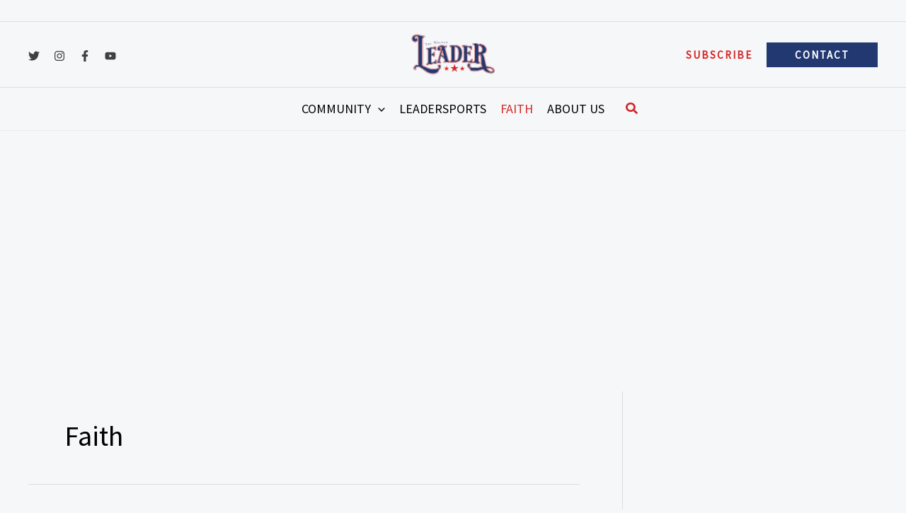

--- FILE ---
content_type: text/html; charset=utf-8
request_url: https://www.google.com/recaptcha/api2/aframe
body_size: 266
content:
<!DOCTYPE HTML><html><head><meta http-equiv="content-type" content="text/html; charset=UTF-8"></head><body><script nonce="RrIwfxpgjglE2ekvur8klg">/** Anti-fraud and anti-abuse applications only. See google.com/recaptcha */ try{var clients={'sodar':'https://pagead2.googlesyndication.com/pagead/sodar?'};window.addEventListener("message",function(a){try{if(a.source===window.parent){var b=JSON.parse(a.data);var c=clients[b['id']];if(c){var d=document.createElement('img');d.src=c+b['params']+'&rc='+(localStorage.getItem("rc::a")?sessionStorage.getItem("rc::b"):"");window.document.body.appendChild(d);sessionStorage.setItem("rc::e",parseInt(sessionStorage.getItem("rc::e")||0)+1);localStorage.setItem("rc::h",'1769383641413');}}}catch(b){}});window.parent.postMessage("_grecaptcha_ready", "*");}catch(b){}</script></body></html>

--- FILE ---
content_type: text/css; charset=UTF-8
request_url: https://walkerleader.com/wp-content/cache/wpo-minify/1769239988/assets/wpo-minify-footer-d6644c59.min.css
body_size: 4496
content:
.elementor-widget-divider{--divider-border-style:none;--divider-border-width:1px;--divider-color:#0c0d0e;--divider-icon-size:20px;--divider-element-spacing:10px;--divider-pattern-height:24px;--divider-pattern-size:20px;--divider-pattern-url:none;--divider-pattern-repeat:repeat-x}.elementor-widget-divider .elementor-divider{display:flex}.elementor-widget-divider .elementor-divider__text{font-size:15px;line-height:1;max-width:95%}.elementor-widget-divider .elementor-divider__element{flex-shrink:0;margin:0 var(--divider-element-spacing)}.elementor-widget-divider .elementor-icon{font-size:var(--divider-icon-size)}.elementor-widget-divider .elementor-divider-separator{direction:ltr;display:flex;margin:0}.elementor-widget-divider--view-line_icon .elementor-divider-separator,.elementor-widget-divider--view-line_text .elementor-divider-separator{align-items:center}.elementor-widget-divider--view-line_icon .elementor-divider-separator:after,.elementor-widget-divider--view-line_icon .elementor-divider-separator:before,.elementor-widget-divider--view-line_text .elementor-divider-separator:after,.elementor-widget-divider--view-line_text .elementor-divider-separator:before{border-block-end:0;border-block-start:var(--divider-border-width) var(--divider-border-style) var(--divider-color);content:"";display:block;flex-grow:1}.elementor-widget-divider--element-align-left .elementor-divider .elementor-divider-separator>.elementor-divider__svg:first-of-type{flex-grow:0;flex-shrink:100}.elementor-widget-divider--element-align-left .elementor-divider-separator:before{content:none}.elementor-widget-divider--element-align-left .elementor-divider__element{margin-left:0}.elementor-widget-divider--element-align-right .elementor-divider .elementor-divider-separator>.elementor-divider__svg:last-of-type{flex-grow:0;flex-shrink:100}.elementor-widget-divider--element-align-right .elementor-divider-separator:after{content:none}.elementor-widget-divider--element-align-right .elementor-divider__element{margin-right:0}.elementor-widget-divider--element-align-start .elementor-divider .elementor-divider-separator>.elementor-divider__svg:first-of-type{flex-grow:0;flex-shrink:100}.elementor-widget-divider--element-align-start .elementor-divider-separator:before{content:none}.elementor-widget-divider--element-align-start .elementor-divider__element{margin-inline-start:0}.elementor-widget-divider--element-align-end .elementor-divider .elementor-divider-separator>.elementor-divider__svg:last-of-type{flex-grow:0;flex-shrink:100}.elementor-widget-divider--element-align-end .elementor-divider-separator:after{content:none}.elementor-widget-divider--element-align-end .elementor-divider__element{margin-inline-end:0}.elementor-widget-divider:not(.elementor-widget-divider--view-line_text):not(.elementor-widget-divider--view-line_icon) .elementor-divider-separator{border-block-start:var(--divider-border-width) var(--divider-border-style) var(--divider-color)}.elementor-widget-divider--separator-type-pattern{--divider-border-style:none}.elementor-widget-divider--separator-type-pattern.elementor-widget-divider--view-line .elementor-divider-separator,.elementor-widget-divider--separator-type-pattern:not(.elementor-widget-divider--view-line) .elementor-divider-separator:after,.elementor-widget-divider--separator-type-pattern:not(.elementor-widget-divider--view-line) .elementor-divider-separator:before,.elementor-widget-divider--separator-type-pattern:not([class*=elementor-widget-divider--view]) .elementor-divider-separator{background-color:var(--divider-color);-webkit-mask-image:var(--divider-pattern-url);mask-image:var(--divider-pattern-url);-webkit-mask-repeat:var(--divider-pattern-repeat);mask-repeat:var(--divider-pattern-repeat);-webkit-mask-size:var(--divider-pattern-size) 100%;mask-size:var(--divider-pattern-size) 100%;min-height:var(--divider-pattern-height);width:100%}.elementor-widget-divider--no-spacing{--divider-pattern-size:auto}.elementor-widget-divider--bg-round{--divider-pattern-repeat:round}.rtl .elementor-widget-divider .elementor-divider__text{direction:rtl}.e-con-inner>.elementor-widget-divider,.e-con>.elementor-widget-divider{width:var(--container-widget-width,100%);--flex-grow:var( --container-widget-flex-grow )}.elementor-widget-social-icons.elementor-grid-0 .elementor-widget-container,.elementor-widget-social-icons.elementor-grid-0:not(:has(.elementor-widget-container)),.elementor-widget-social-icons.elementor-grid-mobile-0 .elementor-widget-container,.elementor-widget-social-icons.elementor-grid-mobile-0:not(:has(.elementor-widget-container)),.elementor-widget-social-icons.elementor-grid-tablet-0 .elementor-widget-container,.elementor-widget-social-icons.elementor-grid-tablet-0:not(:has(.elementor-widget-container)){font-size:0;line-height:1}.elementor-widget-social-icons:not(.elementor-grid-0):not(.elementor-grid-tablet-0):not(.elementor-grid-mobile-0) .elementor-grid{display:inline-grid}.elementor-widget-social-icons .elementor-grid{grid-column-gap:var(--grid-column-gap,5px);grid-row-gap:var(--grid-row-gap,5px);grid-template-columns:var(--grid-template-columns);justify-content:var(--justify-content,center);justify-items:var(--justify-content,center)}.elementor-icon.elementor-social-icon{font-size:var(--icon-size,25px);height:calc(var(--icon-size, 25px) + 2 * var(--icon-padding, .5em));line-height:var(--icon-size,25px);width:calc(var(--icon-size, 25px) + 2 * var(--icon-padding, .5em))}.elementor-social-icon{--e-social-icon-icon-color:#fff;align-items:center;background-color:#69727d;cursor:pointer;display:inline-flex;justify-content:center;text-align:center}.elementor-social-icon i{color:var(--e-social-icon-icon-color)}.elementor-social-icon svg{fill:var(--e-social-icon-icon-color)}.elementor-social-icon:last-child{margin:0}.elementor-social-icon:hover{color:#fff;opacity:.9}.elementor-social-icon-android{background-color:#a4c639}.elementor-social-icon-apple{background-color:#999}.elementor-social-icon-behance{background-color:#1769ff}.elementor-social-icon-bitbucket{background-color:#205081}.elementor-social-icon-codepen{background-color:#000}.elementor-social-icon-delicious{background-color:#39f}.elementor-social-icon-deviantart{background-color:#05cc47}.elementor-social-icon-digg{background-color:#005be2}.elementor-social-icon-dribbble{background-color:#ea4c89}.elementor-social-icon-elementor{background-color:#d30c5c}.elementor-social-icon-envelope{background-color:#ea4335}.elementor-social-icon-facebook,.elementor-social-icon-facebook-f{background-color:#3b5998}.elementor-social-icon-flickr{background-color:#0063dc}.elementor-social-icon-foursquare{background-color:#2d5be3}.elementor-social-icon-free-code-camp,.elementor-social-icon-freecodecamp{background-color:#006400}.elementor-social-icon-github{background-color:#333}.elementor-social-icon-gitlab{background-color:#e24329}.elementor-social-icon-globe{background-color:#69727d}.elementor-social-icon-google-plus,.elementor-social-icon-google-plus-g{background-color:#dd4b39}.elementor-social-icon-houzz{background-color:#7ac142}.elementor-social-icon-instagram{background-color:#262626}.elementor-social-icon-jsfiddle{background-color:#487aa2}.elementor-social-icon-link{background-color:#818a91}.elementor-social-icon-linkedin,.elementor-social-icon-linkedin-in{background-color:#0077b5}.elementor-social-icon-medium{background-color:#00ab6b}.elementor-social-icon-meetup{background-color:#ec1c40}.elementor-social-icon-mixcloud{background-color:#273a4b}.elementor-social-icon-odnoklassniki{background-color:#f4731c}.elementor-social-icon-pinterest{background-color:#bd081c}.elementor-social-icon-product-hunt{background-color:#da552f}.elementor-social-icon-reddit{background-color:#ff4500}.elementor-social-icon-rss{background-color:#f26522}.elementor-social-icon-shopping-cart{background-color:#4caf50}.elementor-social-icon-skype{background-color:#00aff0}.elementor-social-icon-slideshare{background-color:#0077b5}.elementor-social-icon-snapchat{background-color:#fffc00}.elementor-social-icon-soundcloud{background-color:#f80}.elementor-social-icon-spotify{background-color:#2ebd59}.elementor-social-icon-stack-overflow{background-color:#fe7a15}.elementor-social-icon-steam{background-color:#00adee}.elementor-social-icon-stumbleupon{background-color:#eb4924}.elementor-social-icon-telegram{background-color:#2ca5e0}.elementor-social-icon-threads{background-color:#000}.elementor-social-icon-thumb-tack{background-color:#1aa1d8}.elementor-social-icon-tripadvisor{background-color:#589442}.elementor-social-icon-tumblr{background-color:#35465c}.elementor-social-icon-twitch{background-color:#6441a5}.elementor-social-icon-twitter{background-color:#1da1f2}.elementor-social-icon-viber{background-color:#665cac}.elementor-social-icon-vimeo{background-color:#1ab7ea}.elementor-social-icon-vk{background-color:#45668e}.elementor-social-icon-weibo{background-color:#dd2430}.elementor-social-icon-weixin{background-color:#31a918}.elementor-social-icon-whatsapp{background-color:#25d366}.elementor-social-icon-wordpress{background-color:#21759b}.elementor-social-icon-x-twitter{background-color:#000}.elementor-social-icon-xing{background-color:#026466}.elementor-social-icon-yelp{background-color:#af0606}.elementor-social-icon-youtube{background-color:#cd201f}.elementor-social-icon-500px{background-color:#0099e5}.elementor-9796 .elementor-element.elementor-element-3a26fdd7{--display:flex;--min-height:400px;--flex-direction:column;--container-widget-width:calc( ( 1 - var( --container-widget-flex-grow ) ) * 100% );--container-widget-height:initial;--container-widget-flex-grow:0;--container-widget-align-self:initial;--flex-wrap-mobile:wrap;--justify-content:flex-start;--align-items:stretch;--gap:0px 0px;--row-gap:0px;--column-gap:0px;--overflow:hidden;--padding-top:0px;--padding-bottom:0px;--padding-left:0px;--padding-right:0px}.elementor-9796 .elementor-element.elementor-element-62c50f50{width:auto;max-width:auto;top:0}.elementor-9796 .elementor-element.elementor-element-62c50f50>.elementor-widget-container{margin:0 0 -6px 0}body:not(.rtl) .elementor-9796 .elementor-element.elementor-element-62c50f50{right:0}body.rtl .elementor-9796 .elementor-element.elementor-element-62c50f50{left:0}.elementor-9796 .elementor-element.elementor-element-62c50f50.elementor-view-stacked .elementor-icon{background-color:#fff0;color:#6C7C69}.elementor-9796 .elementor-element.elementor-element-62c50f50.elementor-view-framed .elementor-icon,.elementor-9796 .elementor-element.elementor-element-62c50f50.elementor-view-default .elementor-icon{color:#fff0;border-color:#fff0}.elementor-9796 .elementor-element.elementor-element-62c50f50.elementor-view-framed .elementor-icon,.elementor-9796 .elementor-element.elementor-element-62c50f50.elementor-view-default .elementor-icon svg{fill:#fff0}.elementor-9796 .elementor-element.elementor-element-62c50f50.elementor-view-framed .elementor-icon{background-color:#6C7C69}.elementor-9796 .elementor-element.elementor-element-62c50f50.elementor-view-stacked .elementor-icon svg{fill:#6C7C69}.elementor-9796 .elementor-element.elementor-element-62c50f50.elementor-view-stacked .elementor-icon:hover{background-color:#fff0;color:#000}.elementor-9796 .elementor-element.elementor-element-62c50f50.elementor-view-framed .elementor-icon:hover,.elementor-9796 .elementor-element.elementor-element-62c50f50.elementor-view-default .elementor-icon:hover{color:#fff0;border-color:#fff0}.elementor-9796 .elementor-element.elementor-element-62c50f50.elementor-view-framed .elementor-icon:hover,.elementor-9796 .elementor-element.elementor-element-62c50f50.elementor-view-default .elementor-icon:hover svg{fill:#fff0}.elementor-9796 .elementor-element.elementor-element-62c50f50.elementor-view-framed .elementor-icon:hover{background-color:#000}.elementor-9796 .elementor-element.elementor-element-62c50f50.elementor-view-stacked .elementor-icon:hover svg{fill:#000}.elementor-9796 .elementor-element.elementor-element-62c50f50 .elementor-icon{font-size:14px;padding:20px}.elementor-9796 .elementor-element.elementor-element-62c50f50 .elementor-icon svg{height:14px}.elementor-9796 .elementor-element.elementor-element-25410576{--spacer-size:180px;width:var(--container-widget-width,80px);max-width:80px;--container-widget-width:80px;--container-widget-flex-grow:0;bottom:0}.elementor-9796 .elementor-element.elementor-element-25410576>.elementor-widget-container{background-color:#D3262842}body:not(.rtl) .elementor-9796 .elementor-element.elementor-element-25410576{right:-1px}body.rtl .elementor-9796 .elementor-element.elementor-element-25410576{left:-1px}.elementor-9796 .elementor-element.elementor-element-4ae972d1{--display:flex;--flex-direction:column;--container-widget-width:100%;--container-widget-height:initial;--container-widget-flex-grow:0;--container-widget-align-self:initial;--flex-wrap-mobile:wrap;--justify-content:center;--gap:7px 7px;--row-gap:7px;--column-gap:7px;--padding-top:5%;--padding-bottom:5%;--padding-left:5%;--padding-right:5%}.elementor-9796 .elementor-element.elementor-element-4ae972d1:not(.elementor-motion-effects-element-type-background),.elementor-9796 .elementor-element.elementor-element-4ae972d1>.elementor-motion-effects-container>.elementor-motion-effects-layer{background-color:var(--e-global-color-primary)}.elementor-9796 .elementor-element.elementor-element-3f4cad7c{font-family:var(--e-global-typography-secondary-font-family),Sans-serif;font-weight:var(--e-global-typography-secondary-font-weight);color:var(--e-global-color-astglobalcolor5)}.elementor-9796 .elementor-element.elementor-element-22a7d3d9 .elementor-heading-title{font-family:var(--e-global-typography-primary-font-family),Sans-serif;font-weight:var(--e-global-typography-primary-font-weight);color:var(--e-global-color-astglobalcolor5)}.elementor-9796 .elementor-element.elementor-element-4fe888ea{font-family:"Helvetica",Sans-serif;font-size:16px;font-weight:300;line-height:22px;letter-spacing:0;color:#FFF}.elementor-9796 .elementor-element.elementor-element-4f84a0e9{--display:flex;--flex-direction:column;--container-widget-width:100%;--container-widget-height:initial;--container-widget-flex-grow:0;--container-widget-align-self:initial;--flex-wrap-mobile:wrap;--justify-content:center;--padding-top:5%;--padding-bottom:0%;--padding-left:5%;--padding-right:15%}.elementor-9796 .elementor-element.elementor-element-4898bb03{width:100%;max-width:100%;--e-form-steps-indicators-spacing:20px;--e-form-steps-indicator-padding:30px;--e-form-steps-indicator-inactive-secondary-color:#ffffff;--e-form-steps-indicator-active-secondary-color:#ffffff;--e-form-steps-indicator-completed-secondary-color:#ffffff;--e-form-steps-divider-width:1px;--e-form-steps-divider-gap:10px}.elementor-9796 .elementor-element.elementor-element-4898bb03 .elementor-field-group{padding-right:calc(10px/2);padding-left:calc(10px/2);margin-bottom:10px}.elementor-9796 .elementor-element.elementor-element-4898bb03 .elementor-form-fields-wrapper{margin-left:calc(-10px/2);margin-right:calc(-10px/2);margin-bottom:-10px}.elementor-9796 .elementor-element.elementor-element-4898bb03 .elementor-field-group.recaptcha_v3-bottomleft,.elementor-9796 .elementor-element.elementor-element-4898bb03 .elementor-field-group.recaptcha_v3-bottomright{margin-bottom:0}body.rtl .elementor-9796 .elementor-element.elementor-element-4898bb03 .elementor-labels-inline .elementor-field-group>label{padding-left:0}body:not(.rtl) .elementor-9796 .elementor-element.elementor-element-4898bb03 .elementor-labels-inline .elementor-field-group>label{padding-right:0}body .elementor-9796 .elementor-element.elementor-element-4898bb03 .elementor-labels-above .elementor-field-group>label{padding-bottom:0}.elementor-9796 .elementor-element.elementor-element-4898bb03 .elementor-field-type-html{padding-bottom:0}.elementor-9796 .elementor-element.elementor-element-4898bb03 .elementor-field-group .elementor-field,.elementor-9796 .elementor-element.elementor-element-4898bb03 .elementor-field-subgroup label{font-family:"Helvetica",Sans-serif;font-size:14px;font-weight:300}.elementor-9796 .elementor-element.elementor-element-4898bb03 .elementor-field-group .elementor-field:not(.elementor-select-wrapper){background-color:#fff0;border-color:#6C7C69;border-width:0 0 1px 0;border-radius:0 0 0 0}.elementor-9796 .elementor-element.elementor-element-4898bb03 .elementor-field-group .elementor-select-wrapper select{background-color:#fff0;border-color:#6C7C69;border-width:0 0 1px 0;border-radius:0 0 0 0}.elementor-9796 .elementor-element.elementor-element-4898bb03 .elementor-field-group .elementor-select-wrapper::before{color:#6C7C69}.elementor-9796 .elementor-element.elementor-element-4898bb03 .elementor-button{font-family:"Helvetica",Sans-serif;font-size:14px;font-weight:700;text-transform:capitalize;border-style:solid;border-width:0 0 1px 0;border-radius:0 0 0 0;padding:0 0 0 0}.elementor-9796 .elementor-element.elementor-element-4898bb03 .e-form__buttons__wrapper__button-next{background-color:#fff0;color:#6C7C69;border-color:#6C7C69}.elementor-9796 .elementor-element.elementor-element-4898bb03 .elementor-button[type="submit"]{background-color:#fff0;color:#6C7C69;border-color:#6C7C69}.elementor-9796 .elementor-element.elementor-element-4898bb03 .elementor-button[type="submit"] svg *{fill:#6C7C69}.elementor-9796 .elementor-element.elementor-element-4898bb03 .e-form__buttons__wrapper__button-previous{color:#fff}.elementor-9796 .elementor-element.elementor-element-4898bb03 .e-form__buttons__wrapper__button-next:hover{background-color:#fff0;color:#000;border-color:#000}.elementor-9796 .elementor-element.elementor-element-4898bb03 .elementor-button[type="submit"]:hover{background-color:#fff0;color:#000;border-color:#000}.elementor-9796 .elementor-element.elementor-element-4898bb03 .elementor-button[type="submit"]:hover svg *{fill:#000}.elementor-9796 .elementor-element.elementor-element-4898bb03 .e-form__buttons__wrapper__button-previous:hover{color:#fff}.elementor-9796 .elementor-element.elementor-element-4898bb03 .elementor-message{font-family:"Helvetica",Sans-serif;font-size:14px;font-weight:300}.elementor-9796 .elementor-element.elementor-element-4898bb03 .elementor-message.elementor-message-success{color:#000}.elementor-9796 .elementor-element.elementor-element-4898bb03 .elementor-message.elementor-message-danger{color:#6C7C69}#elementor-popup-modal-9796 .dialog-widget-content{animation-duration:1.2s;background-color:#FFFAF5}#elementor-popup-modal-9796{background-color:rgb(0 0 0 / .8);justify-content:center;align-items:center;pointer-events:all}#elementor-popup-modal-9796 .dialog-message{width:650px;height:450px;align-items:flex-start}@media(max-width:1024px){.elementor-9796 .elementor-element.elementor-element-25410576{--container-widget-width:65px;--container-widget-flex-grow:0;width:var(--container-widget-width,65px);max-width:65px}.elementor-9796 .elementor-element.elementor-element-4ae972d1{--gap:20px 20px;--row-gap:20px;--column-gap:20px}.elementor-9796 .elementor-element.elementor-element-4fe888ea{font-size:18px;line-height:20px}#elementor-popup-modal-9796 .dialog-message{width:580px;height:350px}}@media(max-width:767px){body:not(.rtl) .elementor-9796 .elementor-element.elementor-element-62c50f50{right:0}body.rtl .elementor-9796 .elementor-element.elementor-element-62c50f50{left:0}.elementor-9796 .elementor-element.elementor-element-62c50f50{top:0}.elementor-9796 .elementor-element.elementor-element-25410576{--spacer-size:250px;width:var(--container-widget-width,50px);max-width:50px;--container-widget-width:50px;--container-widget-flex-grow:0}body:not(.rtl) .elementor-9796 .elementor-element.elementor-element-25410576{right:-10px}body.rtl .elementor-9796 .elementor-element.elementor-element-25410576{left:-10px}.elementor-9796 .elementor-element.elementor-element-4ae972d1{--width:70%}.elementor-9796 .elementor-element.elementor-element-4fe888ea{font-size:16px}.elementor-9796 .elementor-element.elementor-element-4f84a0e9{--width:70%;--padding-top:5%;--padding-bottom:0%;--padding-left:5%;--padding-right:0%}#elementor-popup-modal-9796 .dialog-message{width:100vw;height:250px}}@media(min-width:768px){.elementor-9796 .elementor-element.elementor-element-4ae972d1{--width:80%}.elementor-9796 .elementor-element.elementor-element-4f84a0e9{--width:70%}}@media(max-width:1024px) and (min-width:768px){.elementor-9796 .elementor-element.elementor-element-4ae972d1{--width:75%}}.elementor-column .elementor-spacer-inner{height:var(--spacer-size)}.e-con{--container-widget-width:100%}.e-con-inner>.elementor-widget-spacer,.e-con>.elementor-widget-spacer{width:var(--container-widget-width,var(--spacer-size));--align-self:var( --container-widget-align-self,initial );--flex-shrink:0}.e-con-inner>.elementor-widget-spacer>.elementor-widget-container,.e-con>.elementor-widget-spacer>.elementor-widget-container{height:100%;width:100%}.e-con-inner>.elementor-widget-spacer>.elementor-widget-container>.elementor-spacer,.e-con>.elementor-widget-spacer>.elementor-widget-container>.elementor-spacer{height:100%}.e-con-inner>.elementor-widget-spacer>.elementor-widget-container>.elementor-spacer>.elementor-spacer-inner,.e-con>.elementor-widget-spacer>.elementor-widget-container>.elementor-spacer>.elementor-spacer-inner{height:var(--container-widget-height,var(--spacer-size))}.e-con-inner>.elementor-widget-spacer:not(:has(>.elementor-widget-container))>.elementor-spacer,.e-con>.elementor-widget-spacer:not(:has(>.elementor-widget-container))>.elementor-spacer{height:100%}.e-con-inner>.elementor-widget-spacer:not(:has(>.elementor-widget-container))>.elementor-spacer>.elementor-spacer-inner,.e-con>.elementor-widget-spacer:not(:has(>.elementor-widget-container))>.elementor-spacer>.elementor-spacer-inner{height:var(--container-widget-height,var(--spacer-size))}.e-con-inner>.elementor-widget-spacer.elementor-widget-empty,.e-con>.elementor-widget-spacer.elementor-widget-empty{min-height:22px;min-width:22px;position:relative}.e-con-inner>.elementor-widget-spacer.elementor-widget-empty .elementor-widget-empty-icon,.e-con>.elementor-widget-spacer.elementor-widget-empty .elementor-widget-empty-icon{height:22px;inset:0;margin:auto;padding:0;position:absolute;width:22px}/*! elementor-pro - v3.34.0 - 22-12-2025 */
.elementor-button.elementor-hidden,.elementor-hidden{display:none}.e-form__step{width:100%}.e-form__step:not(.elementor-hidden){display:flex;flex-wrap:wrap}.e-form__buttons{flex-wrap:wrap}.e-form__buttons,.e-form__buttons__wrapper{display:flex}.e-form__indicators{align-items:center;display:flex;flex-wrap:nowrap;font-size:13px;justify-content:space-between;margin-bottom:var(--e-form-steps-indicators-spacing)}.e-form__indicators__indicator{align-items:center;display:flex;flex-basis:0;flex-direction:column;justify-content:center;padding:0 var(--e-form-steps-divider-gap)}.e-form__indicators__indicator__progress{background-color:var(--e-form-steps-indicator-progress-background-color);border-radius:var(--e-form-steps-indicator-progress-border-radius);overflow:hidden;position:relative;width:100%}.e-form__indicators__indicator__progress__meter{background-color:var(--e-form-steps-indicator-progress-color);border-radius:var(--e-form-steps-indicator-progress-border-radius);color:var(--e-form-steps-indicator-progress-meter-color);height:var(--e-form-steps-indicator-progress-height);line-height:var(--e-form-steps-indicator-progress-height);padding-right:15px;text-align:right;transition:width .1s linear;width:var(--e-form-steps-indicator-progress-meter-width,0)}.e-form__indicators__indicator:first-child{padding-left:0}.e-form__indicators__indicator:last-child{padding-right:0}.e-form__indicators__indicator--state-inactive{color:var(--e-form-steps-indicator-inactive-primary-color,#c2cbd2)}.e-form__indicators__indicator--state-inactive [class*=indicator--shape-]:not(.e-form__indicators__indicator--shape-none){background-color:var(--e-form-steps-indicator-inactive-secondary-color,#fff)}.e-form__indicators__indicator--state-inactive object,.e-form__indicators__indicator--state-inactive svg{fill:var(--e-form-steps-indicator-inactive-primary-color,#c2cbd2)}.e-form__indicators__indicator--state-active{border-color:var(--e-form-steps-indicator-active-secondary-color,#fff);color:var(--e-form-steps-indicator-active-primary-color,#39b54a)}.e-form__indicators__indicator--state-active [class*=indicator--shape-]:not(.e-form__indicators__indicator--shape-none){background-color:var(--e-form-steps-indicator-active-secondary-color,#fff)}.e-form__indicators__indicator--state-active object,.e-form__indicators__indicator--state-active svg{fill:var(--e-form-steps-indicator-active-primary-color,#39b54a)}.e-form__indicators__indicator--state-completed{color:var(--e-form-steps-indicator-completed-secondary-color,#fff)}.e-form__indicators__indicator--state-completed [class*=indicator--shape-]:not(.e-form__indicators__indicator--shape-none){background-color:var(--e-form-steps-indicator-completed-primary-color,#39b54a)}.e-form__indicators__indicator--state-completed .e-form__indicators__indicator__label{color:var(--e-form-steps-indicator-completed-primary-color,#39b54a)}.e-form__indicators__indicator--state-completed .e-form__indicators__indicator--shape-none{background-color:initial;color:var(--e-form-steps-indicator-completed-primary-color,#39b54a)}.e-form__indicators__indicator--state-completed object,.e-form__indicators__indicator--state-completed svg{fill:var(--e-form-steps-indicator-completed-secondary-color,#fff)}.e-form__indicators__indicator__icon{align-items:center;border-style:solid;border-width:1px;display:flex;font-size:var(--e-form-steps-indicator-icon-size);height:var(--e-form-steps-indicator-padding,30px);justify-content:center;margin-bottom:10px;overflow:hidden;width:var(--e-form-steps-indicator-padding,30px)}.e-form__indicators__indicator__icon img,.e-form__indicators__indicator__icon object,.e-form__indicators__indicator__icon svg{height:auto;width:var(--e-form-steps-indicator-icon-size)}.e-form__indicators__indicator__icon .e-font-icon-svg{height:1em}.e-form__indicators__indicator__number{align-items:center;border-style:solid;border-width:1px;display:flex;height:var(--e-form-steps-indicator-padding,30px);justify-content:center;margin-bottom:10px;width:var(--e-form-steps-indicator-padding,30px)}.e-form__indicators__indicator--shape-circle{border-radius:50%}.e-form__indicators__indicator--shape-square{border-radius:0}.e-form__indicators__indicator--shape-rounded{border-radius:5px}.e-form__indicators__indicator--shape-none{border:0}.e-form__indicators__indicator__label{text-align:center}.e-form__indicators__indicator__separator{background-color:#babfc5;height:var(--e-form-steps-divider-width);width:100%}.e-form__indicators--type-icon,.e-form__indicators--type-icon_text,.e-form__indicators--type-number,.e-form__indicators--type-number_text{align-items:flex-start}.e-form__indicators--type-icon .e-form__indicators__indicator__separator,.e-form__indicators--type-icon_text .e-form__indicators__indicator__separator,.e-form__indicators--type-number .e-form__indicators__indicator__separator,.e-form__indicators--type-number_text .e-form__indicators__indicator__separator{margin-top:calc(var(--e-form-steps-indicator-padding, 30px) / 2 - var(--e-form-steps-divider-width, 1px) / 2)}.elementor-field-type-hidden{display:none}.elementor-field-type-html{display:inline-block}.elementor-field-type-tel input{direction:inherit}.elementor-field-type-recaptcha_v3 .elementor-field-label{display:none}.elementor-field-type-recaptcha_v3 .grecaptcha-badge{z-index:1}.elementor-button .elementor-form-spinner{order:3}.elementor-form .elementor-button .elementor-button-content-wrapper{align-items:center}.elementor-form .elementor-button .elementor-button-text{white-space:normal}.elementor-form .elementor-button svg{height:auto}.elementor-form .elementor-button .e-font-icon-svg{height:1em}.elementor-form .elementor-button .elementor-button-content-wrapper{gap:5px}.elementor-form .elementor-button .elementor-button-icon,.elementor-form .elementor-button .elementor-button-text{flex-grow:unset;order:unset}.elementor-select-wrapper .select-caret-down-wrapper{font-size:11px;inset-inline-end:10px;pointer-events:none;position:absolute;top:50%;transform:translateY(-50%)}.elementor-select-wrapper .select-caret-down-wrapper svg{aspect-ratio:unset;display:unset;width:1em;fill:currentColor;overflow:visible}.elementor-select-wrapper .select-caret-down-wrapper i{font-size:19px;line-height:2}.elementor-select-wrapper.remove-before:before{content:""!important}.elementor-message-svg:before{background-image:url("[data-uri]");background-position:50%;background-repeat:no-repeat;content:"";height:1em;width:1em}@keyframes fadeInLeft{from{opacity:0;transform:translate3d(-100%,0,0)}to{opacity:1;transform:none}}.fadeInLeft{animation-name:fadeInLeft}[data-elementor-type=popup] .elementor-section-wrap:not(:empty)+#elementor-add-new-section,[data-elementor-type=popup]:not(.elementor-edit-area){display:none}.elementor-popup-modal.dialog-type-lightbox{background-color:transparent;display:flex;pointer-events:none;-webkit-user-select:auto;-moz-user-select:auto;user-select:auto}.elementor-popup-modal .dialog-buttons-wrapper,.elementor-popup-modal .dialog-header{display:none}.elementor-popup-modal .dialog-close-button{display:none;inset-inline-end:20px;margin-top:0;opacity:1;pointer-events:all;top:20px;z-index:9999}.elementor-popup-modal .dialog-close-button svg{fill:#1f2124;height:1em;width:1em}.elementor-popup-modal .dialog-widget-content{background-color:#fff;border-radius:0;box-shadow:none;max-height:100%;max-width:100%;overflow:visible;pointer-events:all;width:auto}.elementor-popup-modal .dialog-message{display:flex;max-height:100vh;max-width:100vw;overflow:auto;padding:0;width:640px}.elementor-popup-modal .elementor{width:100%}